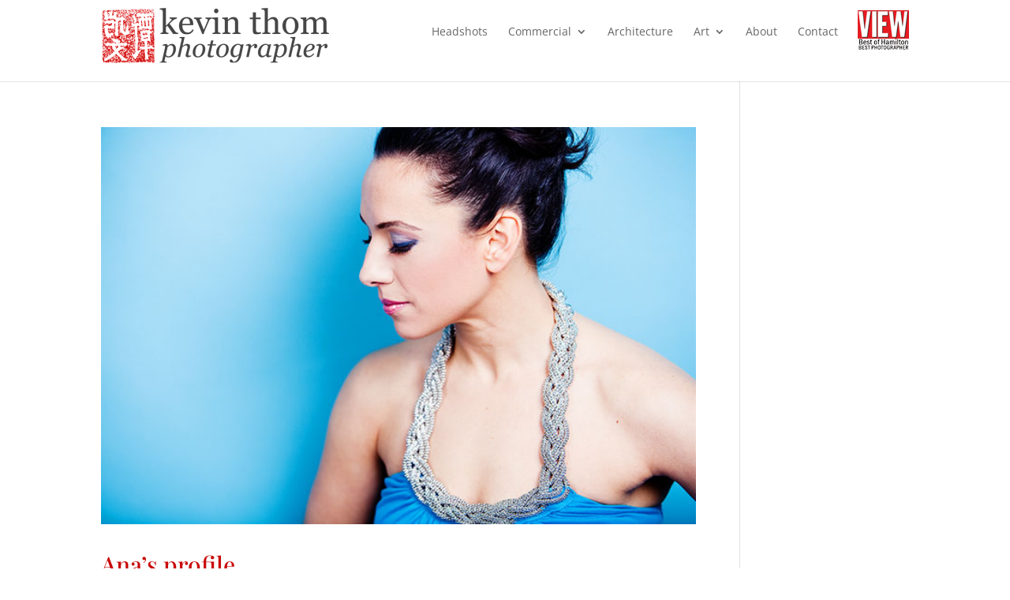

--- FILE ---
content_type: text/javascript
request_url: https://www.kevinthom.com/wp-content/plugins/kt-scrolling-carousel/js/kt-carousel-public.js?ver=1.2.2
body_size: 352
content:
(function ($) {
    'use strict';

    /**
     * Normalizes the scroll duration based on the track's physical width.
     * Speed 1 = slow, Speed 10 = fast.
     */
    const initCarouselSpeeds = function () {
        $('.kt-carousel-container').each(function () {
            const $container = $(this);
            const speedAttr = parseFloat($container.data('speed')) || 3;

            $container.find('.kt-carousel-track').each(function () {
                const $track = $(this);
                // Track is duplicated, so one cycle = scrollWidth / 2
                const halfWidth = $track[0].scrollWidth / 2;

                // Speed 1 = 30px/s, Speed 10 = 300px/s
                const pixelsPerSecond = speedAttr * 30;
                const duration = halfWidth / pixelsPerSecond;

                if (duration > 0) {
                    $track.css('--duration', duration + 's');
                }
            });
        });
    };

    // Run on load and resize
    $(window).on('load resize', initCarouselSpeeds);

    // Run on DOMReady + delayed fallback for lazy-loaded images
    $(document).ready(function () {
        initCarouselSpeeds();
        setTimeout(initCarouselSpeeds, 1000);
    });

    /**
     * Accessibility: Pause on focus (only if interactive)
     */
    $(document).on('focusin', '.kt-is-interactive .kt-carousel-item', function () {
        $(this).closest('.kt-carousel-track').css('animation-play-state', 'paused');
    });

    $(document).on('focusout', '.kt-is-interactive .kt-carousel-item', function () {
        $(this).closest('.kt-carousel-track').css('animation-play-state', 'running');
    });

})(jQuery);


